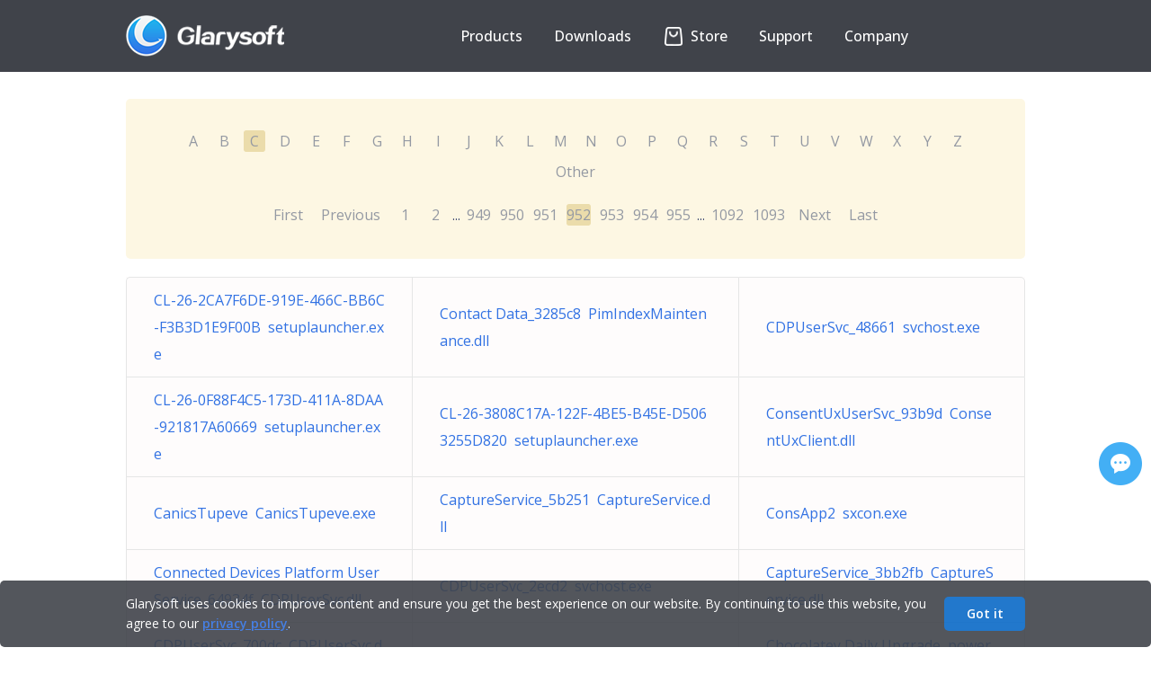

--- FILE ---
content_type: text/html; charset=UTF-8
request_url: https://www.glarysoft.com/startups/c/952
body_size: 5394
content:
<!DOCTYPE html PUBLIC "-//W3C//DTD XHTML 1.0 Transitional//EN" "http://www.w3.org/TR/xhtml1/DTD/xhtml1-transitional.dtd">
<html xmlns="http://www.w3.org/1999/xhtml">
<head>
<meta http-equiv="Content-Type" content="text/html; charset=utf-8" />
<title>Startup programs - C - 952 - Glarysoft</title>
<meta name="keywords" content="Startup programs, Startup Apps, Windows startup, Windows autostart, Startup folder"/>
<meta name="description" content="List of Windows startup programs starting with the letter C, page 952"/>
<meta name="viewport" content="width=device-width, initial-scale=1.0">
<meta name="csrf-token" content="zX308o7QooN2yTXeWxLqihi7yAJzl2KeZKPxjfMA">
<link href="https://startups.glarysoft.com/css/app.css?id=68b329da9893e34099c7d8ad5cb9c940" rel="stylesheet">
<link href="https://startups.glarysoft.com/css/css.css?20240205" rel="stylesheet" rev="stylesheet" type="text/css" />
<link rel="preconnect" href="https://fonts.googleapis.com">
<link rel="preconnect" href="https://fonts.gstatic.com" crossorigin>
<link href="https://fonts.googleapis.com/css2?family=Open+Sans:wght@300;400;500;600;700&display=swap" rel="stylesheet">
<link href="https://startups.glarysoft.com/css/style.css" rel="stylesheet" rev="stylesheet" type="text/css" />
<link href="https://startups.glarysoft.com/css/layout.css?20230816" rel="stylesheet" rev="stylesheet" type="text/css" />
<script type="text/javascript" src="https://startups.glarysoft.com/js/jquery.min.js"></script>
<script type="text/javascript" src="https://startups.glarysoft.com/js/jquery.blockUI.js"></script>
<script type="text/javascript" src="https://startups.glarysoft.com/js/jquery.raty.min.js"></script>
<script language="javascript" type="text/javascript" src="https://startups.glarysoft.com/js/lottie.js"></script>
<script type='text/javascript' src='https://platform-api.sharethis.com/js/sharethis.js#property=5ddf37c8ec66350011363b99&product=inline-share-buttons' async='async'></script>
<script language="javascript" type="text/javascript" src="https://startups.glarysoft.com/js/hf.js"></script>
<!-- [if IE 6]>
 <script src="/js/DD_belatedPNG_0.0.8a-min.js"></script>
 <script>DD_belatedPNG.fix("#webmenu li ul,#webmenu li ul li,#webmenu li ul li a");</script>
<![endif] -->
<!--[if lt IE 9]> 
    <script src="http://css3-mediaqueries-js.googlecode.com/svn/trunk/css3-mediaqueries.js"></script> 
<![endif]--> 
</head>
<body>
  <div class="container-box">
    <div id="fb-root"></div>
      <script>
      (function(d, s, id) {
        var js, fjs = d.getElementsByTagName(s)[0];
        if (d.getElementById(id)) return;
        js = d.createElement(s); js.id = id;
        js.src = "//connect.facebook.net/en_US/sdk.js#xfbml=1&version=v2.4";
        fjs.parentNode.insertBefore(js, fjs);
      }(document, 'script', 'facebook-jssdk'));
      </script>
      <script>
        (function(i,s,o,g,r,a,m){i['GoogleAnalyticsObject']=r;i[r]=i[r]||function(){
        (i[r].q=i[r].q||[]).push(arguments)},i[r].l=1*new Date();a=s.createElement(o),
        m=s.getElementsByTagName(o)[0];a.async=1;a.src=g;m.parentNode.insertBefore(a,m)
        })(window,document,'script','//www.google-analytics.com/analytics.js','ga');

        ga('create', 'UA-7622269-5', 'auto');
        ga('send', 'pageview');

      </script>
      <div class="header_wrap">
  <div class="header">
    <div class="headcon clearfix">
        <div class="logo">
          <a href="https://www.glarysoft.com"><img class="logopic" src="https://startups.glarysoft.com/img/logo.png" alt="glarysoft" /></a>
        </div>
        <div class="header_r">
                <div class="translate_nor"><div id="google_translate_element"></div></div>
                <ul class="nav">
                    <li id="products"><button class="arrow">Products</button>             
                        <div class="subnavpart">
                            <div class="subnav">
                                <a href="https://www.glarysoft.com/glary-utilities/" class="notranslate" target="_self">Glary Utilities</a>
                                <a href="https://www.glarysoft.com/malware-hunter/" class="notranslate" target="_self">Malware Hunter</a> 
                                <a href="https://www.glarysoft.com/file-recovery-free/" class="notranslate" target="_self">File Recovery</a>
                                <a href="https://www.glarysoft.com/software-update-free/" class="notranslate" target="_self">Software Update</a>
                            </div>   
                        </div>
                    </li>
                    <li id="downloads"><button class="arrow">Downloads</button>
                        <div class="subnavpart">
                            <div class="subnav">
                                <a href="https://www.glarysoft.com/downloads/?p=gu-page" target="_self">Download <span class="notranslate">Glary Utilities</span></a>
                                <a href="https://www.glarysoft.com/downloads/?p=mh-page" target="_self">Download <span class="notranslate">Malware Hunter</span></a>
                                <a href="https://www.glarysoft.com/downloads/?p=fr-page" target="_self">Download <span class="notranslate">File Recovery</span></a> 
                                <a href="https://www.glarysoft.com/downloads/?p=su-page" target="_self">Download <span class="notranslate">Software Update</span></a>
                            </div>   
                        </div>  
                    </li>
                    <li id="shop">                  
                    <a href="https://www.glarysoft.com/store/" target="_self">
                        <!-- <p class="anni" href="">
                            <span class="store-icon"><span class="strap"></span><span class="deco-line"></span></span>
                        </p> -->
                        <p id="store-wrap"><span id="store"></span></p>
                    Store</a>
                    </li>
                    <li id="support"><button class="arrow">Support</button>
                        <div class="subnavpart">
                            <div class="subnav">
                                <a href="https://www.glarysoft.com/support/lost-license/" target="_self">Lost License</a>
                                <a href="https://www.glarysoft.com/kb/faqs/" target="_self">FAQs</a>
                                <a href="https://www.glarysoft.com/support/online-feedback/" target="_self">Online Feedback</a>
                                <a href="https://my.glarysoft.com/" target="_self">My Account</a>                    
                            </div>
                        </div>
                    </li>
                    <li id="company"><button class="arrow">Company</button>
                        <div class="subnavpart">
                            <div class="subnav">
                                <a href="https://www.glarysoft.com/company/about-us/" target="_self">About Us</a>
                                <a href="https://www.glarysoft.com/company/press-release/" target="_self">Press Center</a>
                                <a href="https://www.glarysoft.com/company/partners/" target="_self">Reseller</a>
                                <a href="https://www.glarysoft.com/company/affiliate/" target="_self">Affiliate</a>
                                <a href="https://www.glarysoft.com/company/contact-us/" target="_self">Contact Us</a>
                            </div>
                        </div>
                    </li>
                </ul> 
            </div>
        <div class="navshortcut"></div>
    </div>
</div>
  </div>
      <div class="main">
      <div class="library-initial-list">
        <form action="#" method="post" class="library-initial-form"> 
            <a href="https://www.glarysoft.com/startups/a/" id="A">A</a>
            <a href="https://www.glarysoft.com/startups/b/" id="B">B</a>
            <a href="https://www.glarysoft.com/startups/c/" id="C">C</a>
            <a href="https://www.glarysoft.com/startups/d/" id="D">D</a>
            <a href="https://www.glarysoft.com/startups/e/" id="E">E</a>
            <a href="https://www.glarysoft.com/startups/f/" id="F">F</a>
            <a href="https://www.glarysoft.com/startups/g/" id="G">G</a>
            <a href="https://www.glarysoft.com/startups/h/" id="H">H</a>
            <a href="https://www.glarysoft.com/startups/i/" id="I">I</a>
            <a href="https://www.glarysoft.com/startups/j/" id="J">J</a>
            <a href="https://www.glarysoft.com/startups/k/" id="K">K</a>
            <a href="https://www.glarysoft.com/startups/l/" id="L">L</a>
            <a href="https://www.glarysoft.com/startups/m/" id="M">M</a>
            <a href="https://www.glarysoft.com/startups/n/" id="N">N</a>
            <a href="https://www.glarysoft.com/startups/o/" id="O">O</a>
            <a href="https://www.glarysoft.com/startups/p/" id="P">P</a>
            <a href="https://www.glarysoft.com/startups/q/" id="Q">Q</a>
            <a href="https://www.glarysoft.com/startups/r/" id="R">R</a>
            <a href="https://www.glarysoft.com/startups/s/" id="S">S</a>
            <a href="https://www.glarysoft.com/startups/t/" id="T">T</a>
            <a href="https://www.glarysoft.com/startups/u/" id="U">U</a>
            <a href="https://www.glarysoft.com/startups/v/" id="V">V</a>
            <a href="https://www.glarysoft.com/startups/w/" id="W">W</a>
            <a href="https://www.glarysoft.com/startups/x/" id="X">X</a>
            <a href="https://www.glarysoft.com/startups/y/" id="Y">Y</a>
            <a href="https://www.glarysoft.com/startups/z/" id="Z">Z</a>
            <a href="https://www.glarysoft.com/startups/other/" id="Other">Other</a>
            <input type="hidden" value="C" id="hide">
        </form>
        <a href="https://www.glarysoft.com/startups/c/1" class="library-pagination-fast">First</a>
                    <a href="https://www.glarysoft.com/startups/c/951" class="library-pagination-fast">Previous</a>
                                    

                            
                
                
                                                                                                                        <a href="https://www.glarysoft.com/startups/c/1" class="libraryhr_location">1</a>
                                                                                                                                                            <a href="https://www.glarysoft.com/startups/c/2" class="libraryhr_location">2</a>
                                                                                                                    
                                    ...
                
                
                                            
                
                
                                                                                                                        <a href="https://www.glarysoft.com/startups/c/949" class="libraryhr_location">949</a>
                                                                                                                                                            <a href="https://www.glarysoft.com/startups/c/950" class="libraryhr_location">950</a>
                                                                                                                                                            <a href="https://www.glarysoft.com/startups/c/951" class="libraryhr_location">951</a>
                                                                                                                            <a class="active" class="libraryhr_location">952</a>
                                                                                                                                <a href="https://www.glarysoft.com/startups/c/953" class="libraryhr_location">953</a>
                                                                                                                                                            <a href="https://www.glarysoft.com/startups/c/954" class="libraryhr_location">954</a>
                                                                                                                                                            <a href="https://www.glarysoft.com/startups/c/955" class="libraryhr_location">955</a>
                                                                                                                    
                                    ...
                
                
                                            
                
                
                                                                                                                        <a href="https://www.glarysoft.com/startups/c/1092" class="libraryhr_location">1092</a>
                                                                                                                                                            <a href="https://www.glarysoft.com/startups/c/1093" class="libraryhr_location">1093</a>
                                                                                                                                                <a href="https://www.glarysoft.com/startups/c/953" class="library-pagination-fast">Next</a>
                    <a href="https://www.glarysoft.com/startups/c/1093" class="library-pagination-fast">Last</a>
                        
      </div>
      <table class="library-initial-table" cellspacing="0" cellpadding="0" border="0">
                        <tr>
                                        <td><a href="https://www.glarysoft.com/startups/cl262ca7f6de919e466cbb6cf3b3d1e9f00b/setuplauncherexe/598029">CL-26-2CA7F6DE-919E-466C-BB6C-F3B3D1E9F00B&nbsp;&nbsp;setuplauncher.exe</a></td>
                                        <td><a href="https://www.glarysoft.com/startups/contactdata3285c8/pimindexmaintenancedll/598090">Contact Data_3285c8&nbsp;&nbsp;PimIndexMaintenance.dll</a></td>
                                        <td><a href="https://www.glarysoft.com/startups/cdpusersvc48661/svchostexe/598091">CDPUserSvc_48661&nbsp;&nbsp;svchost.exe</a></td>
                                </tr>
                        <tr>
                                        <td><a href="https://www.glarysoft.com/startups/cl260f88f4c5173d411a8daa921817a60669/setuplauncherexe/598141">CL-26-0F88F4C5-173D-411A-8DAA-921817A60669&nbsp;&nbsp;setuplauncher.exe</a></td>
                                        <td><a href="https://www.glarysoft.com/startups/cl263808c17a122f4be5b45ed5063255d820/setuplauncherexe/598143">CL-26-3808C17A-122F-4BE5-B45E-D5063255D820&nbsp;&nbsp;setuplauncher.exe</a></td>
                                        <td><a href="https://www.glarysoft.com/startups/consentuxusersvc93b9d/consentuxclientdll/598148">ConsentUxUserSvc_93b9d&nbsp;&nbsp;ConsentUxClient.dll</a></td>
                                </tr>
                        <tr>
                                        <td><a href="https://www.glarysoft.com/startups/canicstupeve/canicstupeveexe/598149">CanicsTupeve&nbsp;&nbsp;CanicsTupeve.exe</a></td>
                                        <td><a href="https://www.glarysoft.com/startups/captureservice5b251/captureservicedll/598150">CaptureService_5b251&nbsp;&nbsp;CaptureService.dll</a></td>
                                        <td><a href="https://www.glarysoft.com/startups/consapp2/sxconexe/598154">ConsApp2&nbsp;&nbsp;sxcon.exe</a></td>
                                </tr>
                        <tr>
                                        <td><a href="https://www.glarysoft.com/startups/connecteddevicesplatformuserservice64934f/cdpusersvcdll/598156">Connected Devices Platform User Service_64934f&nbsp;&nbsp;CDPUserSvc.dll</a></td>
                                        <td><a href="https://www.glarysoft.com/startups/cdpusersvc2ecd2/svchostexe/598163">CDPUserSvc_2ecd2&nbsp;&nbsp;svchost.exe</a></td>
                                        <td><a href="https://www.glarysoft.com/startups/captureservice3bb2fb/captureservicedll/598167">CaptureService_3bb2fb&nbsp;&nbsp;CaptureService.dll</a></td>
                                </tr>
                        <tr>
                                        <td><a href="https://www.glarysoft.com/startups/cdpusersvc700dc/cdpusersvcdll/598172">CDPUserSvc_700dc&nbsp;&nbsp;CDPUserSvc.dll</a></td>
                                        <td><a href="https://www.glarysoft.com/startups/ccleanerskipuacsidne/ccleanerexe/598180">CCleanerSkipUAC - sidne&nbsp;&nbsp;CCleaner.exe</a></td>
                                        <td><a href="https://www.glarysoft.com/startups/chocolateydailyupgrade/powershellexe/598189">Chocolatey Daily Upgrade&nbsp;&nbsp;powershell.exe</a></td>
                                </tr>
                        <tr>
                                        <td><a href="https://www.glarysoft.com/startups/connecteddevicesplatformuserservice174d7e7/svchostexe/598193">Connected Devices Platform User Service_174d7e7&nbsp;&nbsp;svchost.exe</a></td>
                                        <td><a href="https://www.glarysoft.com/startups/credentialenrollmentmanagerusersvca7d1c/credentialenrollmentmanagerexe/598195">CredentialEnrollmentManagerUserSvc_a7d1c&nbsp;&nbsp;CredentialEnrollmentManager.exe</a></td>
                                        <td><a href="https://www.glarysoft.com/startups/cdpusersvc2754b/cdpusersvcdll/598210">CDPUserSvc_2754b&nbsp;&nbsp;CDPUserSvc.dll</a></td>
                                </tr>
                        <tr>
                                        <td><a href="https://www.glarysoft.com/startups/copyfile181/cmdexe/598221">CopyFile18_1&nbsp;&nbsp;CMD.EXE</a></td>
                                        <td><a href="https://www.glarysoft.com/startups/connecteddevicesplatformuserservice2ab5bf6/cdpusersvcdll/598263">Connected Devices Platform User Service_2ab5bf6&nbsp;&nbsp;CDPUserSvc.dll</a></td>
                                        <td><a href="https://www.glarysoft.com/startups/connecteddevicesplatform4fc75/cdpusersvcdll/598308">Connected Devices Platform ユーザー サービス_4fc75&nbsp;&nbsp;CDPUserSvc.dll</a></td>
                                </tr>
                        <tr>
                                        <td><a href="https://www.glarysoft.com/startups/cl268642f44ca2234c46be20fd3613295b09/setuplauncherexe/598309">CL-26-8642F44C-A223-4C46-BE20-FD3613295B09&nbsp;&nbsp;setuplauncher.exe</a></td>
                                        <td><a href="https://www.glarysoft.com/startups/cl260c3308aa3e6c4085b869050f4dbcab3b/setuplauncherexe/598327">CL-26-0C3308AA-3E6C-4085-B869-050F4DBCAB3B&nbsp;&nbsp;setuplauncher.exe</a></td>
                                        <td><a href="https://www.glarysoft.com/startups/cl26746eea86b5854059a856784d391bbaa5/setuplauncherexe/598334">CL-26-746EEA86-B585-4059-A856-784D391BBAA5&nbsp;&nbsp;setuplauncher.exe</a></td>
                                </tr>
                        <tr>
                                        <td><a href="https://www.glarysoft.com/startups/ccleanerskipuacwotan/ccleanerexe/598342">CCleanerSkipUAC - Wotan&nbsp;&nbsp;CCleaner.exe</a></td>
                                        <td><a href="https://www.glarysoft.com/startups/citykornehm/citykornehmexestartservice/598349">CityKorneHM&nbsp;&nbsp;CityKorneHM.exe -StartService</a></td>
                                        <td><a href="https://www.glarysoft.com/startups/careueyes/cacheexe/598352">CareUEyes&nbsp;&nbsp;._cache_护眼聚焦.exe</a></td>
                                </tr>
                        <tr>
                                        <td><a href="https://www.glarysoft.com/startups/cl266a9bb3812ab24c479b18a50417bf1d0e/setuplauncherexe/598358">CL-26-6A9BB381-2AB2-4C47-9B18-A50417BF1D0E&nbsp;&nbsp;setuplauncher.exe</a></td>
                                        <td><a href="https://www.glarysoft.com/startups/cityvelvetwd/cityvelvetwdexestartservice/598360">CityVelvetWD&nbsp;&nbsp;CityVelvetWD.exe -StartService</a></td>
                                        <td><a href="https://www.glarysoft.com/startups/chubbylybodevelopment/chubbylybodevelopmentexe/598375">ChubbyLyboDevelopment&nbsp;&nbsp;ChubbyLyboDevelopment.exe</a></td>
                                </tr>
                </table>
    </div>
    <script type="text/javascript">
      $('#'+$('#hide').val()).addClass('active');
    </script>
  <div style="flex:1 0 auto"></div>
<div class="footer">
  <div class="footerwrap">
    <div class="foopart">
      <p class="footitle">Products</p>
      <ul>
        <li>
          <a
            href="https://www.glarysoft.com/glary-utilities/"
            title=""
            class="notranslate"
            >Glary Utilities</a
          >
        </li>
        <li>
          <a
            href="https://www.glarysoft.com/malware-hunter/"
            title=""
            class="notranslate"
            >Malware Hunter</a
          >
        </li>
        <li>
          <a
            href="https://www.glarysoft.com/file-recovery-free/"
            title=""
            class="notranslate"
            >File Recovery</a
          >
        </li>
        <li>
          <a
            href="https://www.glarysoft.com/software-update-free/"
            title=""
            class="notranslate"
            >Software Update</a
          >
        </li>
        <li>
          <a
            href="https://www.glarysoft.com/downloads/?p=free-page"
            title=""
            class="notranslate"
            >Free Tools</a
          >
        </li>
      </ul>
    </div>
    <div class="foopart">
      <p class="footitle">Library</p>
      <ul>
        <li>
          <a href="https://www.glarysoft.com/startups/" title=""
            >Startup Applications</a
          >
        </li>
        <li>
          <a href="https://www.glarysoft.com/processes/" title="">Processes</a>
        </li>
        <li><a href="https://www.filepuma.com/" title="">Software</a></li>
        <li>
          <a href="https://www.glarysoft.com/kb/" title=""
            >Knowledge Base</a
          >
        </li>
        <li>
          <a href="https://www.glarysoft.com/how-to/" title=""
            >How-Tos</a
          >
        </li>
      </ul>
    </div>
    <div class="foopart">
      <p class="footitle">Support</p>
      <ul>
        <li>
          <a href="https://www.glarysoft.com/support/lost-license/" title=""
            >Lost License</a
          >
        </li>
        <li>
          <a href="https://www.glarysoft.com/kb/faqs/" title="">FAQs</a>
        </li>
        <li>
          <a href="https://www.glarysoft.com/support/online-feedback/" title=""
            >Online Feedback</a
          >
        </li>
        <li><a href="https://my.glarysoft.com/" title="">My Account</a></li>
      </ul>
    </div>
    <div class="foopart">
      <p class="footitle">Company</p>
      <ul>
        <li>
          <a href="https://www.glarysoft.com/company/about-us/" title=""
            >About Us</a
          >
        </li>
        <li>
          <a href="https://www.glarysoft.com/company/press-release/" title=""
            >Press Center</a
          >
        </li>
        <li>
          <a href="https://www.glarysoft.com/company/partners/" title=""
            >Reseller</a
          >
        </li>
        <li>
          <a href="https://www.glarysoft.com/company/affiliate/" title=""
            >Affiliate</a
          >
        </li>
        <li>
          <a href="https://www.glarysoft.com/company/contact-us/" title=""
            >Contact Us</a
          >
        </li>
      </ul>
    </div>
    <div class="foopart" style="margin-right: 0px">
      <p class="footitle">Connect with Us</p>
      <ul class="utility">
        <li><a href="https://facebook.com/Glarysoft" class="fb"></a></li>
        <li><a href="https://twitter.com/Glarysoft" class="bird"></a></li>
        <li>
          <a href="https://www.youtube.com/user/Glarysoft" class="tube"></a>
        </li>
      </ul>
      <div style="text-align: left">
        <p class="footitle">Email Newsletter</p>
        <input type="text" id="subscribe_email" placeholder="Your email" />
        <input value="Subscribe" type="submit" id="subscribe" />
        <p id="subscribe_tip">
          Thank you! Please check your email and confirm your subscription!
        </p>
      </div>
    </div>
  </div>
  <hr class="footer_hr" />
  <div class="copyrightDiv">
    <ul class="copyright clearfix">
      <li class="copyright_left">
        <p>
          Copyright &copy; <span id="copyyear">2025</span> Glarysoft. All
          rights reserved.
        </p>
      </li>
      <li class="copyright_right">
        <a href="https://www.glarysoft.com">Home</a><span>|</span><a href="https://www.glarysoft.com/inf/eula/">EULA</a
        ><span>|</span><a href="https://www.glarysoft.com/inf/privacy-policy/">Privacy Policy</a
        ><span>|</span><a href="https://www.glarysoft.com/inf/refund-policy/">Refund Policy</a
        ><span>|</span><a href="https://www.glarysoft.com/inf/termsofuse/">Terms of Use</a>
      </li>
    </ul>
    <img class="goal" src="https://startups.glarysoft.com/img/footer-bottom.png" alt="" />
  </div>
</div>
<div class="gather">
  <div class="gatherwrap" style="margin: 0px auto">
    <!-- ShareThis BEGIN -->
    <div class="sharethis-inline-share-buttons"></div>
    <!-- ShareThis END -->
    <a href="javascript:void(0);" title="Feedback & Support"
      ><div id="myLauncher" onclick="openWidget()"></div
    ></a>
  </div>
</div>
<div class="cookiesTip">
  <div class="ckTipContainer">
    <div class="ckTipCon">
      <p class="ckTipText">
        Glarysoft uses cookies to improve content and ensure you get the best
        experience on our website. By continuing to use this website, you agree
        to our
        <a class="privacyPolicy" href="https://www.glarysoft.com/inf/privacy-policy/">privacy policy</a>.
      </p>
      <p class="ckTipBtn">
        <a class="removeCkBtn" href="javascript:;" onclick="removeCkLayer();"
          >Got it</a
        >
      </p>
    </div>
  </div>
</div>

<script
  id="ze-snippet"
  src="https://static.zdassets.com/ekr/snippet.js?key=5c22b3d4-2e69-4448-a5b6-abf543ae294f"
></script>

<script type="text/javascript">
  $(window).resize(function () {
    zE("webWidget", "updateSettings", {
      webWidget: {
        offset: {
          horizontal: ($(window).width() - 374) / 2,
          vertical:
            $(window).height() >= 572 ? ($(window).height() - 572) / 2 : 0,
        },
      },
    });
  });

  zE("webWidget", "hide");
  function openWidget() {
    zE("webWidget", "show");
    zE("webWidget", "open");
  }
  zE("webWidget:on", "close", function () {
    zE("webWidget", "hide");
  });

  window.zESettings = {
    webWidget: {
      offset: {
        horizontal: ($(window).width() - 374) / 2,
        vertical:
          $(window).height() >= 572 ? ($(window).height() - 572) / 2 : 0,
      },
    },
  };
</script>
<script src="//translate.google.com/translate_a/element.js?cb=googleTranslateElementInit"></script>
<script>
  function googleTranslateElementInit() {
    new google.translate.TranslateElement(
      {
        pageLanguage: "en",
        layout: google.translate.TranslateElement.InlineLayout.SIMPLE,
        autoDisplay: false,
      },
      "google_translate_element"
    );
  }
</script>
<script type="text/javascript">
  var _gaq = _gaq || [];
  _gaq.push(["_setAccount", "UA-25548728-3"]);
  _gaq.push(["_setDomainName", "glarysoft.com"]);
  _gaq.push(["_trackPageview"]);

  (function () {
    var ga = document.createElement("script");
    ga.type = "text/javascript";
    ga.async = true;
    ga.src =
      ("https:" == document.location.protocol ? "https://ssl" : "http://www") +
      ".google-analytics.com/ga.js";
    var s = document.getElementsByTagName("script")[0];
    s.parentNode.insertBefore(ga, s);
  })();
</script>

 <script defer src="https://static.cloudflareinsights.com/beacon.min.js/vcd15cbe7772f49c399c6a5babf22c1241717689176015" integrity="sha512-ZpsOmlRQV6y907TI0dKBHq9Md29nnaEIPlkf84rnaERnq6zvWvPUqr2ft8M1aS28oN72PdrCzSjY4U6VaAw1EQ==" data-cf-beacon='{"version":"2024.11.0","token":"043f10300a4246e5b658b92b140fbe85","r":1,"server_timing":{"name":{"cfCacheStatus":true,"cfEdge":true,"cfExtPri":true,"cfL4":true,"cfOrigin":true,"cfSpeedBrain":true},"location_startswith":null}}' crossorigin="anonymous"></script>
<script defer src="https://static.cloudflareinsights.com/beacon.min.js/vcd15cbe7772f49c399c6a5babf22c1241717689176015" integrity="sha512-ZpsOmlRQV6y907TI0dKBHq9Md29nnaEIPlkf84rnaERnq6zvWvPUqr2ft8M1aS28oN72PdrCzSjY4U6VaAw1EQ==" data-cf-beacon='{"version":"2024.11.0","token":"043f10300a4246e5b658b92b140fbe85","r":1,"server_timing":{"name":{"cfCacheStatus":true,"cfEdge":true,"cfExtPri":true,"cfL4":true,"cfOrigin":true,"cfSpeedBrain":true},"location_startswith":null}}' crossorigin="anonymous"></script>
</body>

--- FILE ---
content_type: text/css
request_url: https://startups.glarysoft.com/css/css.css?20240205
body_size: 3234
content:
/* CSS Document */

* {
  margin: 0;
  padding: 0;
}
body,
html {
  width: 100%;
  /* height: 100%; */
}
body {
  font-size: 14px;
  font-family: "Open Sans", system-ui, -apple-system, BlinkMacSystemFont,
    "Segoe UI", Roboto, Oxygen-Sans, Ubuntu, Cantarell, "Helvetica Neue",
    sans-serif;
  text-align: left;
  word-spacing: 0px;
  color: #233060;
}
textarea,
input,
button {
  font-family: inherit !important;
}
a {
  text-decoration: none;
  outline: none;
}
ul li {
  list-style: none;
}
.clear {
  clear: both;
}
.clearfix::after {
  content: ".";
  display: block;
  height: 0;
  clear: both;
  visibility: hidden;
}
.header_wrap {
  background: #40434a;
  width: 100%;
}
.header {
  padding: 17px 0;
  *padding-bottom: 0;
  width: 1000px;
  margin: 0 auto;
  flex: 0 0 auto;
}
.con-all-wrap {
  flex: 1 0 auto;
}
.logo {
  float: left;
  margin-right: 10px;
  width: 185px;
}
.header_r {
  float: right;
}
.translate_nor {
  float: right;
  width: 105px;
}
#google_translate_element .goog-te-gadget {
  font-family: "Open Sans", arial, sans-serif;
}
#google_translate_element {
  height: 30px;
  width: 93px;
  float: left;
  overflow: hidden;
  margin: 8px 0 0 10px;
  visibility: hidden;
  border: 1px solid #51545b;
  border-radius: 5px;
}
.nav {
  float: right;
}
.nav > li {
  float: left;
  margin-right: 15px;
  text-align: center;
  position: relative;
  z-index: 2;
}
.nav > li > button {
  color: #fff;
  font-size: 16px;
  padding: 10px 0;
  margin: 0 10px;
  display: block;
  font-weight: 500;
  background: none;
  border: none;
  cursor: pointer;
  line-height: 26px;
}
.nav > li > a {
  color: #fff;
  font-size: 16px;
  padding: 10px 0;
  margin: 0 10px;
  display: block;
  font-weight: 500;
  line-height: 26px;
}
.nav > li.cur > a {
  border-radius: 5px;
  background: #404040;
}
.nav > li > button:hover {
  text-decoration: none;
  color: #588eee;
}
.nav > li > a:hover {
  text-decoration: none;
  color: #588eee;
}
#store path {
  stroke: white;
}
.nav > li > a:hover #store path {
  stroke: #588eee;
}
#store-wrap {
  display: inline-block;
  position: relative;
  width: 24px;
  height: 28px;
  vertical-align: top;
  margin: -3px 3px 0 0;
  background: url(/img/store-icon.png) center 1px no-repeat;
}
#store {
  width: 24px;
  height: 28px;
  position: absolute;
  left: 0;
  top: 2px;
  visibility: hidden;
}
.subnavpart {
  position: absolute;
  display: none;
  left: 0px;
  z-index: 1001;
  padding-top: 3px;
}
.subnavpart.products {
  width: 450px;
}
.subnavtop {
  background: url(/img/subnavtopbg.png) -35px 0 no-repeat;
  height: 9px;
  position: relative;
  z-index: 1003;
}
.subnav {
  border: 1px solid #e6e6e6;
  border-radius: 10px;
  -moz-border-radius: 10px;
  -webkit-border-radius: 10px;
  position: relative;
  z-index: 1002;
  margin-top: -1px;
  padding: 15px 10px 0;
  background: #fff;
  opacity: 0.98;
}
.subnavpart .subnav a {
  display: block;
  font-size: 14px;
  line-height: 30px;
  text-align: left;
  color: #4d4d4d;
  white-space: nowrap;
  margin-bottom: 15px;
  border-radius: 5px;
  padding: 0 15px;
}
.subnavpart .subnav a:hover {
  text-decoration: none;
  background: #e9ebf0;
}
.pro_label {
  vertical-align: middle;
  margin-left: 5px;
}
/*footer*/
.footer {
  *position: relative;
  text-align: center;
  overflow: hidden;
  clear: both;
  width: 100%;
  background: #eeeff3;
  flex: 0 0 auto;
}
.footerwrap {
  width: 1000px;
  margin: 0 auto;
  text-align: left;
  font-size: 0;
}
.foopart {
  display: inline-block;
  padding-top: 50px;
  width: 20%;
  vertical-align: top;
}
.footitle {
  font-size: 13px;
  margin-bottom: 15px;
  font-weight: bold;
  *color: #000;
  text-align: left;
}
#subscribe_email {
  width: 100%;
  margin-bottom: 10px;
  border: 1px solid #ebedf1;
  line-height: 30px !important;
  border-radius: 5px;
  padding: 3px 5px;
  min-height: auto;
  font-size: 13px;
  font-family: inherit;
  box-sizing: border-box;
}
#subscribe {
  width: 100%;
  line-height: 24px;
  border: 1px solid #dbdde3;
  border-radius: 5px;
  background: #eeeff3;
  color: #000;
  font-weight: normal;
  padding: 0;
  min-height: auto;
  font-size: 13px;
}
#subscribe:hover {
  background: #f7f6f7;
}
.foopart ul {
  margin-bottom: 30px;
}
.foopart ul li {
  text-align: left;
  line-height: 30px;
  font-size: 13px;
}
.foopart ul li a {
  color: #000;
}
.foopart ul li a:hover {
  text-decoration: underline;
}
.footer_hr {
  height: 1px;
  background: #dfe1e9;
  border: none;
  margin: 15px auto 10px;
}
.utility li a {
  width: 24px;
  height: 24px;
  display: block;
}
.fb {
  background: url(/img/connect_us.png) 0 0 no-repeat;
}
.fb:hover {
  background: url(/img/connect_us.png) 0 -24px no-repeat;
}
.fb:active {
  background: url(/img/connect_us.png) 0 -48px no-repeat;
}
.bird {
  background: url(/img/connect_us.png) -24px 0 no-repeat;
}
.bird:hover {
  background: url(/img/connect_us.png) -24px -24px no-repeat;
}
.bird:active {
  background: url(/img/connect_us.png) -24px -48px no-repeat;
}
.tube {
  background: url(/img/connect_us.png) -48px 0 no-repeat;
}
.tube:hover {
  background: url(/img/connect_us.png) -48px -24px no-repeat;
}
.tube:active {
  background: url(/img/connect_us.png) -48px -48px no-repeat;
}
.copyrightDiv {
  width: 1000px;
  margin: 0 auto;
}
.copyright {
  line-height: 46px;
  color: #898989;
  overflow: hidden;
}
.copyright_left {
  height: 46px;
  float: left;
  color: #898989;
}
.copyright_right {
  text-align: right;
  height: 46px;
  padding-left: 30px;
}
.copyright_right a {
  text-decoration: none;
  color: #898989;
}
.copyright_right span {
  padding: 0 15px;
  color: #898989;
}
.gather {
  width: 48px;
  position: fixed;
  right: 10px;
  bottom: 180px;
  z-index: 10000;
}
.gatherwrap {
  width: 48px;
}
#st-1 .st-btn[data-network="sharethis"]{
  background-color: #fe6d4c !important;
}
.sharethis-inline-share-buttons.st-inline-share-buttons {
  text-align: center !important;
}
.sharethis-inline-share-buttons.st-inline-share-buttons .st-btn {
  border-radius: 24px !important;
  display: block !important;
  margin-bottom: 10px;
}
.sharethis-inline-share-buttons.st-inline-share-buttons .st-btn:hover {
  top: 0 !important;
}
.sharethis-inline-share-buttons.st-inline-share-buttons .st-total {
  color: #233060 !important;
  background-position: center 18px;
  padding: 0 0 8px !important;
  width: 48px;
}
.sharethis-inline-share-buttons.st-inline-share-buttons
  .st-total
  > span.st-shares {
  display: none;
}
.sharethis-inline-share-buttons.st-inline-share-buttons
  .st-total
  > span.st-label {
  font-size: 12px !important;
  line-height: 18px !important;
  border: 1px solid rgb(170, 170, 170);
  border-radius: 5px;
  padding: 0 3px !important;
  background: #fff;
}
.sharethis-inline-share-buttons.st-inline-share-buttons
  .st-total
  > span.st-shares {
  position: relative;
  font-size: 0 !important;
  height: 0;
}
.sharethis-inline-share-buttons.st-inline-share-buttons
  .st-total
  > span.st-shares::before {
  content: "";
  border: 4px solid transparent;
  border-top-color: rgb(170, 170, 170);
  position: absolute;
  left: 20px;
  bottom: -8px;
}
.sharethis-inline-share-buttons.st-inline-share-buttons
  .st-total
  > span.st-shares::after {
  content: "";
  border: 4px solid transparent;
  border-top-color: #fff;
  position: absolute;
  left: 20px;
  bottom: -7px;
}
#myLauncher {
  height: 48px;
  width: 48px;
  margin-top: 10px;
  background: url(/img/suggest.png) center center no-repeat;
  cursor: pointer;
}
.wrapRight {
  float: right;
}
.phoneWrap {
  position: relative;
  float: left;
}
#phoneConWrap {
  display: none;
  position: absolute;
  width: 231px;
  height: 172px;
  left: -47px;
  bottom: 25px;
  background: url(/img/phoneBg.png) left center no-repeat;
}
.phoneTitle {
  width: 227px;
  margin: 2px 0 0 2px;
  background: #0982c6;
  height: 34px;
  line-height: 34px;
  text-align: center;
  font-size: 16px;
  color: #fff;
}
.phoneCon {
  height: 135px;
}
.supportTip {
  font-size: 12px;
  color: #6d6d6d;
  text-align: center;
  line-height: 16px;
  margin-top: 16px;
  font-weight: 600;
}
.phoneNum {
  padding-left: 48px;
  color: #0982c6;
}
.phoneNum.L {
  font-size: 20px;
  background: url(/img/phoneL.png) 25px center no-repeat;
  line-height: 32px;
}
.phoneNum.M {
  font-size: 15px;
}
.phoneNum.S {
  font-size: 14px;
  line-height: 20px;
}

.phone {
  background: url(/img/phone.png) 5px center no-repeat #0982c6;
  height: 20px;
  margin-top: 6px;
  width: 90px;
  margin-right: 5px;
  border-radius: 3px;
  -moz-border-radius: 3px;
  -webkit-border-radius: 3px;
  font-size: 12px;
  color: #fff;
  line-height: 20px;
  padding-left: 24px;
  cursor: pointer;
  overflow: hidden;
}
.key {
  float: left;
  height: 20px;
  width: 144px;
  margin-top: 6px;
  background: url(/img/key.png) 5px center no-repeat #cd750f;
  border-radius: 3px;
  -moz-border-radius: 3px;
  -webkit-border-radius: 3px;
}
.mail {
  text-align: left;
}
.emailadd {
  width: 140px;
  margin-bottom: 10px;
}
.foopart ul {
  margin-bottom: 30px;
}
.utility {
  height: 31px;
}
.utility li {
  float: left;
  margin-right: 15px;
  height: 24px;
  width: 24x;
}
.goal {
  display: block;
  margin: 20px auto;
}
.cookiesTip {
  background: #40434a;
  display: none;
  position: fixed;
  bottom: 0;
  right: 0;
  width: 100%;
  z-index: 9999;
  border-radius: 5px;
  opacity: 0.9;
}
.ckTipContainer {
  padding: 15px 0;
  width: 1000px;
  margin: 0 auto;
}
.ckTipText {
  color: #fff;
  display: table-cell;
  padding-right: 20px;
  vertical-align: middle;
  line-height: 22px;
}
.ckTipCon {
  display: table;
  width: 100%;
}
.ckTipBtn {
  display: table-cell;
  vertical-align: middle;
}
a.privacyPolicy {
  text-decoration: underline;
  color: #3272e3;
  font-weight: 600;
}
a.removeCkBtn {
  display: block;
  padding: 1px 20px;
  border-radius: 5px;
  width: 50px;
  text-align: center;
  line-height: 36px;
  color: #2e2e2e;
  white-space: nowrap;
  font-weight: 600;
  color: #fff;
  background: #0a69c7;
  box-sizing: content-box;
}
#subscribe_tip {
  display: none;
  margin-top: 10px;
  color: #3f7901;
  font-size: 13px;
  line-height: 24px;
}
.container-box {
  display: flex;
  flex-direction: column;
  height: 100%;
}
a.ad-download-gu {
  display: block;
  margin-top: 40px;
  color: #cfd9ec;
  font-size: 16px;
  text-align: center;
  position: relative;
  border-radius: 5px;
  background: url("/img/ad-download-gu.png") center center no-repeat;
  line-height: 30px;
  padding: 12px 150px;
  font-weight: 500;
  background-size: 100% 100%;
}
a.ad-download-gu:hover {
  text-decoration: underline;
  background: url("/img/ad-download-gu-hover.png") center center no-repeat;
  background-size: 100% 100%;
}
a.ad-download-gu:active {
  background: url("/img/ad-download-gu-click.png") center center no-repeat;
  background-size: 100% 100%;
}
a.ad-download-gu span {
  position: absolute;
  right: 10px;
  bottom: 10px;
  font-size: 13px;
  color: #a6a4e8;
  line-height: 20px;
}
/*new version start*/
#user-rank img {
  vertical-align: text-top;
}
.opinion-fail-tip {
  color: #d70000;
  display: inline-block;
  visibility: hidden;
}
.feedback-submit-succes {
  display: none;
  line-height: 30px;
  padding: 10px 20px 62px;
  border-radius: 5px;
  margin-bottom: 30px;
  color: #233060;
  text-align: center;
  width: 80%;
  margin: 0 auto;
  font-size: 16px;
}
.feedback-succes-title {
  line-height: 80px;
  font-weight: 500;
  font-size: 24px;
}
/*new version end*/
/* OVERRIDE GOOGLE TRANSLATE WIDGET CSS BEGIN */
div#google_translate_element div.goog-te-gadget-simple {
  border: none;
  border-radius: 0;
  background-color: #40434a;
  line-height: 28px;
  height: 28px;
  /*background-color: #17548d;*/ /*#e3e3ff*/
}
.banner_002 div#google_translate_element div.goog-te-gadget-simple {
  background-color: unset;
}
.banner_002
  div#google_translate_element
  div.goog-te-gadget-simple
  a.goog-te-menu-value
  span,
.banner_002
  div#google_translate_element
  div.goog-te-gadget-simple
  a.goog-te-menu-value
  span:hover {
  color: #233060;
}
.banner_002
  #google_translate_element:hover
  .banner_002
  div#google_translate_element
  div.goog-te-gadget-simple
  a.goog-te-menu-value
  span,
.banner_002
  div#google_translate_element
  div.goog-te-gadget-simple
  a.goog-te-menu-value
  span:hover {
  color: #3f496e;
}
.banner_002
  div#google_translate_element
  div.goog-te-gadget-simple
  a.goog-te-menu-value
  span[style="color: rgb(118, 118, 118);"] {
  background: url(../img/triangle-dark.png) 0 center no-repeat;
}
div#google_translate_element div.goog-te-gadget-simple .goog-te-menu-value {
  padding-left: 5px;
}

div#google_translate_element
  div.goog-te-gadget-simple
  a.goog-te-menu-value:hover {
  text-decoration: none;
}

div#google_translate_element
  div.goog-te-gadget-simple
  a.goog-te-menu-value
  span {
  color: #fff;
}

div#google_translate_element
  div.goog-te-gadget-simple
  a.goog-te-menu-value
  span:hover {
  color: white;
}

.goog-te-gadget-icon {
  display: none !important;
  /*background:url(../img/translate.png) 0 0 no-repeat !important;
	width:22px; height:22px;
	margin-left:3px;*/
}

/* Remove the down arrow */
/* when dropdown open */
div#google_translate_element div.goog-te-gadget-simple > span {
  display: block;
}
div#google_translate_element
  div.goog-te-gadget-simple
  a.goog-te-menu-value
  span[style="color: rgb(213, 213, 213);"] {
  /*display: none;*/
  background: url(../img/triangle.png) 0 center no-repeat;
  float: right;
  text-indent: -999em;
  width: 12px;
  margin-right: 5px;
}
/* after clicked/touched */
div#google_translate_element
  div.goog-te-gadget-simple
  a.goog-te-menu-value
  span[style="color: rgb(118, 118, 118);"] {
  /*display: none;*/
  background: url(/img/triangle.png) 0 center no-repeat;
  /* float: right; */
  text-indent: -999em;
  width: 12px;
  margin-right: 5px;
  display: inline-block;
}
/* on page load (not yet touched or clicked) */
div#google_translate_element
  div.goog-te-gadget-simple
  a.goog-te-menu-value
  span[style="color: rgb(155, 155, 155);"] {
  /*display: none;*/
  background: url(../img/triangle.png) 0 center no-repeat;
  float: right;
  text-indent: -999em;
  width: 12px;
  margin-right: 5px;
}
/* Remove span with left border line | (next to the arrow) in Chrome & Firefox */
div#google_translate_element
  div.goog-te-gadget-simple
  a.goog-te-menu-value
  span[style="border-left: 1px solid rgb(187, 187, 187);"] {
  display: none;
}
/* Remove span with left border line | (next to the arrow) in Edge & IE11 */
div#google_translate_element
  div.goog-te-gadget-simple
  a.goog-te-menu-value
  span[style="border-left-color: rgb(187, 187, 187); border-left-width: 1px; border-left-style: solid;"] {
  display: none;
}
/* HIDE the google translate toolbar */
.goog-te-banner-frame.skiptranslate {
  display: none !important;
}
.google-auto-placed {
  display: none;
}
body {
  top: 0px !important;
}
/* OVERRIDE GOOGLE TRANSLATE WIDGET CSS END */


--- FILE ---
content_type: text/plain
request_url: https://www.google-analytics.com/j/collect?v=1&_v=j102&a=1681685070&t=pageview&_s=1&dl=https%3A%2F%2Fwww.glarysoft.com%2Fstartups%2Fc%2F952&ul=en-us%40posix&dt=Startup%20programs%20-%20C%20-%20952%20-%20Glarysoft&sr=1280x720&vp=1280x720&_u=IEBAAEABAAAAACAAI~&jid=253420415&gjid=1154019679&cid=492234060.1766536855&tid=UA-7622269-5&_gid=1593223361.1766536855&_r=1&_slc=1&z=1904131385
body_size: -450
content:
2,cG-716XC7EKMV